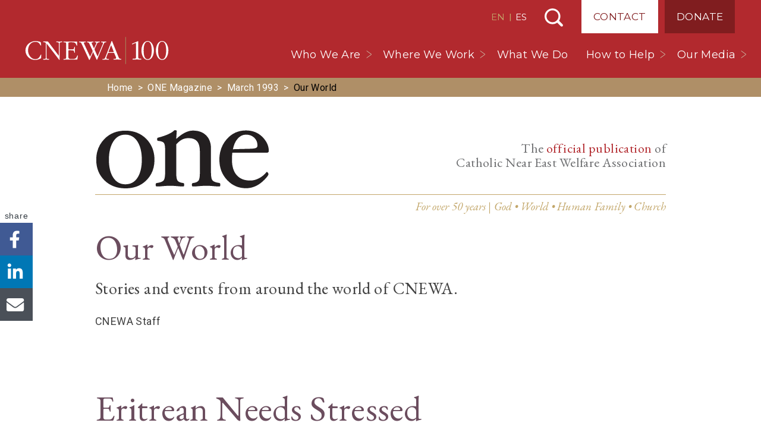

--- FILE ---
content_type: text/html; charset=utf-8
request_url: https://www.google.com/recaptcha/api2/anchor?ar=1&k=6LfV2vcUAAAAAA_vJunEtGGTu_kypHemmej1LZJr&co=aHR0cHM6Ly9jbmV3YS5vcmc6NDQz&hl=en&v=PoyoqOPhxBO7pBk68S4YbpHZ&size=invisible&anchor-ms=20000&execute-ms=30000&cb=eb7oe7m9fv1q
body_size: 48922
content:
<!DOCTYPE HTML><html dir="ltr" lang="en"><head><meta http-equiv="Content-Type" content="text/html; charset=UTF-8">
<meta http-equiv="X-UA-Compatible" content="IE=edge">
<title>reCAPTCHA</title>
<style type="text/css">
/* cyrillic-ext */
@font-face {
  font-family: 'Roboto';
  font-style: normal;
  font-weight: 400;
  font-stretch: 100%;
  src: url(//fonts.gstatic.com/s/roboto/v48/KFO7CnqEu92Fr1ME7kSn66aGLdTylUAMa3GUBHMdazTgWw.woff2) format('woff2');
  unicode-range: U+0460-052F, U+1C80-1C8A, U+20B4, U+2DE0-2DFF, U+A640-A69F, U+FE2E-FE2F;
}
/* cyrillic */
@font-face {
  font-family: 'Roboto';
  font-style: normal;
  font-weight: 400;
  font-stretch: 100%;
  src: url(//fonts.gstatic.com/s/roboto/v48/KFO7CnqEu92Fr1ME7kSn66aGLdTylUAMa3iUBHMdazTgWw.woff2) format('woff2');
  unicode-range: U+0301, U+0400-045F, U+0490-0491, U+04B0-04B1, U+2116;
}
/* greek-ext */
@font-face {
  font-family: 'Roboto';
  font-style: normal;
  font-weight: 400;
  font-stretch: 100%;
  src: url(//fonts.gstatic.com/s/roboto/v48/KFO7CnqEu92Fr1ME7kSn66aGLdTylUAMa3CUBHMdazTgWw.woff2) format('woff2');
  unicode-range: U+1F00-1FFF;
}
/* greek */
@font-face {
  font-family: 'Roboto';
  font-style: normal;
  font-weight: 400;
  font-stretch: 100%;
  src: url(//fonts.gstatic.com/s/roboto/v48/KFO7CnqEu92Fr1ME7kSn66aGLdTylUAMa3-UBHMdazTgWw.woff2) format('woff2');
  unicode-range: U+0370-0377, U+037A-037F, U+0384-038A, U+038C, U+038E-03A1, U+03A3-03FF;
}
/* math */
@font-face {
  font-family: 'Roboto';
  font-style: normal;
  font-weight: 400;
  font-stretch: 100%;
  src: url(//fonts.gstatic.com/s/roboto/v48/KFO7CnqEu92Fr1ME7kSn66aGLdTylUAMawCUBHMdazTgWw.woff2) format('woff2');
  unicode-range: U+0302-0303, U+0305, U+0307-0308, U+0310, U+0312, U+0315, U+031A, U+0326-0327, U+032C, U+032F-0330, U+0332-0333, U+0338, U+033A, U+0346, U+034D, U+0391-03A1, U+03A3-03A9, U+03B1-03C9, U+03D1, U+03D5-03D6, U+03F0-03F1, U+03F4-03F5, U+2016-2017, U+2034-2038, U+203C, U+2040, U+2043, U+2047, U+2050, U+2057, U+205F, U+2070-2071, U+2074-208E, U+2090-209C, U+20D0-20DC, U+20E1, U+20E5-20EF, U+2100-2112, U+2114-2115, U+2117-2121, U+2123-214F, U+2190, U+2192, U+2194-21AE, U+21B0-21E5, U+21F1-21F2, U+21F4-2211, U+2213-2214, U+2216-22FF, U+2308-230B, U+2310, U+2319, U+231C-2321, U+2336-237A, U+237C, U+2395, U+239B-23B7, U+23D0, U+23DC-23E1, U+2474-2475, U+25AF, U+25B3, U+25B7, U+25BD, U+25C1, U+25CA, U+25CC, U+25FB, U+266D-266F, U+27C0-27FF, U+2900-2AFF, U+2B0E-2B11, U+2B30-2B4C, U+2BFE, U+3030, U+FF5B, U+FF5D, U+1D400-1D7FF, U+1EE00-1EEFF;
}
/* symbols */
@font-face {
  font-family: 'Roboto';
  font-style: normal;
  font-weight: 400;
  font-stretch: 100%;
  src: url(//fonts.gstatic.com/s/roboto/v48/KFO7CnqEu92Fr1ME7kSn66aGLdTylUAMaxKUBHMdazTgWw.woff2) format('woff2');
  unicode-range: U+0001-000C, U+000E-001F, U+007F-009F, U+20DD-20E0, U+20E2-20E4, U+2150-218F, U+2190, U+2192, U+2194-2199, U+21AF, U+21E6-21F0, U+21F3, U+2218-2219, U+2299, U+22C4-22C6, U+2300-243F, U+2440-244A, U+2460-24FF, U+25A0-27BF, U+2800-28FF, U+2921-2922, U+2981, U+29BF, U+29EB, U+2B00-2BFF, U+4DC0-4DFF, U+FFF9-FFFB, U+10140-1018E, U+10190-1019C, U+101A0, U+101D0-101FD, U+102E0-102FB, U+10E60-10E7E, U+1D2C0-1D2D3, U+1D2E0-1D37F, U+1F000-1F0FF, U+1F100-1F1AD, U+1F1E6-1F1FF, U+1F30D-1F30F, U+1F315, U+1F31C, U+1F31E, U+1F320-1F32C, U+1F336, U+1F378, U+1F37D, U+1F382, U+1F393-1F39F, U+1F3A7-1F3A8, U+1F3AC-1F3AF, U+1F3C2, U+1F3C4-1F3C6, U+1F3CA-1F3CE, U+1F3D4-1F3E0, U+1F3ED, U+1F3F1-1F3F3, U+1F3F5-1F3F7, U+1F408, U+1F415, U+1F41F, U+1F426, U+1F43F, U+1F441-1F442, U+1F444, U+1F446-1F449, U+1F44C-1F44E, U+1F453, U+1F46A, U+1F47D, U+1F4A3, U+1F4B0, U+1F4B3, U+1F4B9, U+1F4BB, U+1F4BF, U+1F4C8-1F4CB, U+1F4D6, U+1F4DA, U+1F4DF, U+1F4E3-1F4E6, U+1F4EA-1F4ED, U+1F4F7, U+1F4F9-1F4FB, U+1F4FD-1F4FE, U+1F503, U+1F507-1F50B, U+1F50D, U+1F512-1F513, U+1F53E-1F54A, U+1F54F-1F5FA, U+1F610, U+1F650-1F67F, U+1F687, U+1F68D, U+1F691, U+1F694, U+1F698, U+1F6AD, U+1F6B2, U+1F6B9-1F6BA, U+1F6BC, U+1F6C6-1F6CF, U+1F6D3-1F6D7, U+1F6E0-1F6EA, U+1F6F0-1F6F3, U+1F6F7-1F6FC, U+1F700-1F7FF, U+1F800-1F80B, U+1F810-1F847, U+1F850-1F859, U+1F860-1F887, U+1F890-1F8AD, U+1F8B0-1F8BB, U+1F8C0-1F8C1, U+1F900-1F90B, U+1F93B, U+1F946, U+1F984, U+1F996, U+1F9E9, U+1FA00-1FA6F, U+1FA70-1FA7C, U+1FA80-1FA89, U+1FA8F-1FAC6, U+1FACE-1FADC, U+1FADF-1FAE9, U+1FAF0-1FAF8, U+1FB00-1FBFF;
}
/* vietnamese */
@font-face {
  font-family: 'Roboto';
  font-style: normal;
  font-weight: 400;
  font-stretch: 100%;
  src: url(//fonts.gstatic.com/s/roboto/v48/KFO7CnqEu92Fr1ME7kSn66aGLdTylUAMa3OUBHMdazTgWw.woff2) format('woff2');
  unicode-range: U+0102-0103, U+0110-0111, U+0128-0129, U+0168-0169, U+01A0-01A1, U+01AF-01B0, U+0300-0301, U+0303-0304, U+0308-0309, U+0323, U+0329, U+1EA0-1EF9, U+20AB;
}
/* latin-ext */
@font-face {
  font-family: 'Roboto';
  font-style: normal;
  font-weight: 400;
  font-stretch: 100%;
  src: url(//fonts.gstatic.com/s/roboto/v48/KFO7CnqEu92Fr1ME7kSn66aGLdTylUAMa3KUBHMdazTgWw.woff2) format('woff2');
  unicode-range: U+0100-02BA, U+02BD-02C5, U+02C7-02CC, U+02CE-02D7, U+02DD-02FF, U+0304, U+0308, U+0329, U+1D00-1DBF, U+1E00-1E9F, U+1EF2-1EFF, U+2020, U+20A0-20AB, U+20AD-20C0, U+2113, U+2C60-2C7F, U+A720-A7FF;
}
/* latin */
@font-face {
  font-family: 'Roboto';
  font-style: normal;
  font-weight: 400;
  font-stretch: 100%;
  src: url(//fonts.gstatic.com/s/roboto/v48/KFO7CnqEu92Fr1ME7kSn66aGLdTylUAMa3yUBHMdazQ.woff2) format('woff2');
  unicode-range: U+0000-00FF, U+0131, U+0152-0153, U+02BB-02BC, U+02C6, U+02DA, U+02DC, U+0304, U+0308, U+0329, U+2000-206F, U+20AC, U+2122, U+2191, U+2193, U+2212, U+2215, U+FEFF, U+FFFD;
}
/* cyrillic-ext */
@font-face {
  font-family: 'Roboto';
  font-style: normal;
  font-weight: 500;
  font-stretch: 100%;
  src: url(//fonts.gstatic.com/s/roboto/v48/KFO7CnqEu92Fr1ME7kSn66aGLdTylUAMa3GUBHMdazTgWw.woff2) format('woff2');
  unicode-range: U+0460-052F, U+1C80-1C8A, U+20B4, U+2DE0-2DFF, U+A640-A69F, U+FE2E-FE2F;
}
/* cyrillic */
@font-face {
  font-family: 'Roboto';
  font-style: normal;
  font-weight: 500;
  font-stretch: 100%;
  src: url(//fonts.gstatic.com/s/roboto/v48/KFO7CnqEu92Fr1ME7kSn66aGLdTylUAMa3iUBHMdazTgWw.woff2) format('woff2');
  unicode-range: U+0301, U+0400-045F, U+0490-0491, U+04B0-04B1, U+2116;
}
/* greek-ext */
@font-face {
  font-family: 'Roboto';
  font-style: normal;
  font-weight: 500;
  font-stretch: 100%;
  src: url(//fonts.gstatic.com/s/roboto/v48/KFO7CnqEu92Fr1ME7kSn66aGLdTylUAMa3CUBHMdazTgWw.woff2) format('woff2');
  unicode-range: U+1F00-1FFF;
}
/* greek */
@font-face {
  font-family: 'Roboto';
  font-style: normal;
  font-weight: 500;
  font-stretch: 100%;
  src: url(//fonts.gstatic.com/s/roboto/v48/KFO7CnqEu92Fr1ME7kSn66aGLdTylUAMa3-UBHMdazTgWw.woff2) format('woff2');
  unicode-range: U+0370-0377, U+037A-037F, U+0384-038A, U+038C, U+038E-03A1, U+03A3-03FF;
}
/* math */
@font-face {
  font-family: 'Roboto';
  font-style: normal;
  font-weight: 500;
  font-stretch: 100%;
  src: url(//fonts.gstatic.com/s/roboto/v48/KFO7CnqEu92Fr1ME7kSn66aGLdTylUAMawCUBHMdazTgWw.woff2) format('woff2');
  unicode-range: U+0302-0303, U+0305, U+0307-0308, U+0310, U+0312, U+0315, U+031A, U+0326-0327, U+032C, U+032F-0330, U+0332-0333, U+0338, U+033A, U+0346, U+034D, U+0391-03A1, U+03A3-03A9, U+03B1-03C9, U+03D1, U+03D5-03D6, U+03F0-03F1, U+03F4-03F5, U+2016-2017, U+2034-2038, U+203C, U+2040, U+2043, U+2047, U+2050, U+2057, U+205F, U+2070-2071, U+2074-208E, U+2090-209C, U+20D0-20DC, U+20E1, U+20E5-20EF, U+2100-2112, U+2114-2115, U+2117-2121, U+2123-214F, U+2190, U+2192, U+2194-21AE, U+21B0-21E5, U+21F1-21F2, U+21F4-2211, U+2213-2214, U+2216-22FF, U+2308-230B, U+2310, U+2319, U+231C-2321, U+2336-237A, U+237C, U+2395, U+239B-23B7, U+23D0, U+23DC-23E1, U+2474-2475, U+25AF, U+25B3, U+25B7, U+25BD, U+25C1, U+25CA, U+25CC, U+25FB, U+266D-266F, U+27C0-27FF, U+2900-2AFF, U+2B0E-2B11, U+2B30-2B4C, U+2BFE, U+3030, U+FF5B, U+FF5D, U+1D400-1D7FF, U+1EE00-1EEFF;
}
/* symbols */
@font-face {
  font-family: 'Roboto';
  font-style: normal;
  font-weight: 500;
  font-stretch: 100%;
  src: url(//fonts.gstatic.com/s/roboto/v48/KFO7CnqEu92Fr1ME7kSn66aGLdTylUAMaxKUBHMdazTgWw.woff2) format('woff2');
  unicode-range: U+0001-000C, U+000E-001F, U+007F-009F, U+20DD-20E0, U+20E2-20E4, U+2150-218F, U+2190, U+2192, U+2194-2199, U+21AF, U+21E6-21F0, U+21F3, U+2218-2219, U+2299, U+22C4-22C6, U+2300-243F, U+2440-244A, U+2460-24FF, U+25A0-27BF, U+2800-28FF, U+2921-2922, U+2981, U+29BF, U+29EB, U+2B00-2BFF, U+4DC0-4DFF, U+FFF9-FFFB, U+10140-1018E, U+10190-1019C, U+101A0, U+101D0-101FD, U+102E0-102FB, U+10E60-10E7E, U+1D2C0-1D2D3, U+1D2E0-1D37F, U+1F000-1F0FF, U+1F100-1F1AD, U+1F1E6-1F1FF, U+1F30D-1F30F, U+1F315, U+1F31C, U+1F31E, U+1F320-1F32C, U+1F336, U+1F378, U+1F37D, U+1F382, U+1F393-1F39F, U+1F3A7-1F3A8, U+1F3AC-1F3AF, U+1F3C2, U+1F3C4-1F3C6, U+1F3CA-1F3CE, U+1F3D4-1F3E0, U+1F3ED, U+1F3F1-1F3F3, U+1F3F5-1F3F7, U+1F408, U+1F415, U+1F41F, U+1F426, U+1F43F, U+1F441-1F442, U+1F444, U+1F446-1F449, U+1F44C-1F44E, U+1F453, U+1F46A, U+1F47D, U+1F4A3, U+1F4B0, U+1F4B3, U+1F4B9, U+1F4BB, U+1F4BF, U+1F4C8-1F4CB, U+1F4D6, U+1F4DA, U+1F4DF, U+1F4E3-1F4E6, U+1F4EA-1F4ED, U+1F4F7, U+1F4F9-1F4FB, U+1F4FD-1F4FE, U+1F503, U+1F507-1F50B, U+1F50D, U+1F512-1F513, U+1F53E-1F54A, U+1F54F-1F5FA, U+1F610, U+1F650-1F67F, U+1F687, U+1F68D, U+1F691, U+1F694, U+1F698, U+1F6AD, U+1F6B2, U+1F6B9-1F6BA, U+1F6BC, U+1F6C6-1F6CF, U+1F6D3-1F6D7, U+1F6E0-1F6EA, U+1F6F0-1F6F3, U+1F6F7-1F6FC, U+1F700-1F7FF, U+1F800-1F80B, U+1F810-1F847, U+1F850-1F859, U+1F860-1F887, U+1F890-1F8AD, U+1F8B0-1F8BB, U+1F8C0-1F8C1, U+1F900-1F90B, U+1F93B, U+1F946, U+1F984, U+1F996, U+1F9E9, U+1FA00-1FA6F, U+1FA70-1FA7C, U+1FA80-1FA89, U+1FA8F-1FAC6, U+1FACE-1FADC, U+1FADF-1FAE9, U+1FAF0-1FAF8, U+1FB00-1FBFF;
}
/* vietnamese */
@font-face {
  font-family: 'Roboto';
  font-style: normal;
  font-weight: 500;
  font-stretch: 100%;
  src: url(//fonts.gstatic.com/s/roboto/v48/KFO7CnqEu92Fr1ME7kSn66aGLdTylUAMa3OUBHMdazTgWw.woff2) format('woff2');
  unicode-range: U+0102-0103, U+0110-0111, U+0128-0129, U+0168-0169, U+01A0-01A1, U+01AF-01B0, U+0300-0301, U+0303-0304, U+0308-0309, U+0323, U+0329, U+1EA0-1EF9, U+20AB;
}
/* latin-ext */
@font-face {
  font-family: 'Roboto';
  font-style: normal;
  font-weight: 500;
  font-stretch: 100%;
  src: url(//fonts.gstatic.com/s/roboto/v48/KFO7CnqEu92Fr1ME7kSn66aGLdTylUAMa3KUBHMdazTgWw.woff2) format('woff2');
  unicode-range: U+0100-02BA, U+02BD-02C5, U+02C7-02CC, U+02CE-02D7, U+02DD-02FF, U+0304, U+0308, U+0329, U+1D00-1DBF, U+1E00-1E9F, U+1EF2-1EFF, U+2020, U+20A0-20AB, U+20AD-20C0, U+2113, U+2C60-2C7F, U+A720-A7FF;
}
/* latin */
@font-face {
  font-family: 'Roboto';
  font-style: normal;
  font-weight: 500;
  font-stretch: 100%;
  src: url(//fonts.gstatic.com/s/roboto/v48/KFO7CnqEu92Fr1ME7kSn66aGLdTylUAMa3yUBHMdazQ.woff2) format('woff2');
  unicode-range: U+0000-00FF, U+0131, U+0152-0153, U+02BB-02BC, U+02C6, U+02DA, U+02DC, U+0304, U+0308, U+0329, U+2000-206F, U+20AC, U+2122, U+2191, U+2193, U+2212, U+2215, U+FEFF, U+FFFD;
}
/* cyrillic-ext */
@font-face {
  font-family: 'Roboto';
  font-style: normal;
  font-weight: 900;
  font-stretch: 100%;
  src: url(//fonts.gstatic.com/s/roboto/v48/KFO7CnqEu92Fr1ME7kSn66aGLdTylUAMa3GUBHMdazTgWw.woff2) format('woff2');
  unicode-range: U+0460-052F, U+1C80-1C8A, U+20B4, U+2DE0-2DFF, U+A640-A69F, U+FE2E-FE2F;
}
/* cyrillic */
@font-face {
  font-family: 'Roboto';
  font-style: normal;
  font-weight: 900;
  font-stretch: 100%;
  src: url(//fonts.gstatic.com/s/roboto/v48/KFO7CnqEu92Fr1ME7kSn66aGLdTylUAMa3iUBHMdazTgWw.woff2) format('woff2');
  unicode-range: U+0301, U+0400-045F, U+0490-0491, U+04B0-04B1, U+2116;
}
/* greek-ext */
@font-face {
  font-family: 'Roboto';
  font-style: normal;
  font-weight: 900;
  font-stretch: 100%;
  src: url(//fonts.gstatic.com/s/roboto/v48/KFO7CnqEu92Fr1ME7kSn66aGLdTylUAMa3CUBHMdazTgWw.woff2) format('woff2');
  unicode-range: U+1F00-1FFF;
}
/* greek */
@font-face {
  font-family: 'Roboto';
  font-style: normal;
  font-weight: 900;
  font-stretch: 100%;
  src: url(//fonts.gstatic.com/s/roboto/v48/KFO7CnqEu92Fr1ME7kSn66aGLdTylUAMa3-UBHMdazTgWw.woff2) format('woff2');
  unicode-range: U+0370-0377, U+037A-037F, U+0384-038A, U+038C, U+038E-03A1, U+03A3-03FF;
}
/* math */
@font-face {
  font-family: 'Roboto';
  font-style: normal;
  font-weight: 900;
  font-stretch: 100%;
  src: url(//fonts.gstatic.com/s/roboto/v48/KFO7CnqEu92Fr1ME7kSn66aGLdTylUAMawCUBHMdazTgWw.woff2) format('woff2');
  unicode-range: U+0302-0303, U+0305, U+0307-0308, U+0310, U+0312, U+0315, U+031A, U+0326-0327, U+032C, U+032F-0330, U+0332-0333, U+0338, U+033A, U+0346, U+034D, U+0391-03A1, U+03A3-03A9, U+03B1-03C9, U+03D1, U+03D5-03D6, U+03F0-03F1, U+03F4-03F5, U+2016-2017, U+2034-2038, U+203C, U+2040, U+2043, U+2047, U+2050, U+2057, U+205F, U+2070-2071, U+2074-208E, U+2090-209C, U+20D0-20DC, U+20E1, U+20E5-20EF, U+2100-2112, U+2114-2115, U+2117-2121, U+2123-214F, U+2190, U+2192, U+2194-21AE, U+21B0-21E5, U+21F1-21F2, U+21F4-2211, U+2213-2214, U+2216-22FF, U+2308-230B, U+2310, U+2319, U+231C-2321, U+2336-237A, U+237C, U+2395, U+239B-23B7, U+23D0, U+23DC-23E1, U+2474-2475, U+25AF, U+25B3, U+25B7, U+25BD, U+25C1, U+25CA, U+25CC, U+25FB, U+266D-266F, U+27C0-27FF, U+2900-2AFF, U+2B0E-2B11, U+2B30-2B4C, U+2BFE, U+3030, U+FF5B, U+FF5D, U+1D400-1D7FF, U+1EE00-1EEFF;
}
/* symbols */
@font-face {
  font-family: 'Roboto';
  font-style: normal;
  font-weight: 900;
  font-stretch: 100%;
  src: url(//fonts.gstatic.com/s/roboto/v48/KFO7CnqEu92Fr1ME7kSn66aGLdTylUAMaxKUBHMdazTgWw.woff2) format('woff2');
  unicode-range: U+0001-000C, U+000E-001F, U+007F-009F, U+20DD-20E0, U+20E2-20E4, U+2150-218F, U+2190, U+2192, U+2194-2199, U+21AF, U+21E6-21F0, U+21F3, U+2218-2219, U+2299, U+22C4-22C6, U+2300-243F, U+2440-244A, U+2460-24FF, U+25A0-27BF, U+2800-28FF, U+2921-2922, U+2981, U+29BF, U+29EB, U+2B00-2BFF, U+4DC0-4DFF, U+FFF9-FFFB, U+10140-1018E, U+10190-1019C, U+101A0, U+101D0-101FD, U+102E0-102FB, U+10E60-10E7E, U+1D2C0-1D2D3, U+1D2E0-1D37F, U+1F000-1F0FF, U+1F100-1F1AD, U+1F1E6-1F1FF, U+1F30D-1F30F, U+1F315, U+1F31C, U+1F31E, U+1F320-1F32C, U+1F336, U+1F378, U+1F37D, U+1F382, U+1F393-1F39F, U+1F3A7-1F3A8, U+1F3AC-1F3AF, U+1F3C2, U+1F3C4-1F3C6, U+1F3CA-1F3CE, U+1F3D4-1F3E0, U+1F3ED, U+1F3F1-1F3F3, U+1F3F5-1F3F7, U+1F408, U+1F415, U+1F41F, U+1F426, U+1F43F, U+1F441-1F442, U+1F444, U+1F446-1F449, U+1F44C-1F44E, U+1F453, U+1F46A, U+1F47D, U+1F4A3, U+1F4B0, U+1F4B3, U+1F4B9, U+1F4BB, U+1F4BF, U+1F4C8-1F4CB, U+1F4D6, U+1F4DA, U+1F4DF, U+1F4E3-1F4E6, U+1F4EA-1F4ED, U+1F4F7, U+1F4F9-1F4FB, U+1F4FD-1F4FE, U+1F503, U+1F507-1F50B, U+1F50D, U+1F512-1F513, U+1F53E-1F54A, U+1F54F-1F5FA, U+1F610, U+1F650-1F67F, U+1F687, U+1F68D, U+1F691, U+1F694, U+1F698, U+1F6AD, U+1F6B2, U+1F6B9-1F6BA, U+1F6BC, U+1F6C6-1F6CF, U+1F6D3-1F6D7, U+1F6E0-1F6EA, U+1F6F0-1F6F3, U+1F6F7-1F6FC, U+1F700-1F7FF, U+1F800-1F80B, U+1F810-1F847, U+1F850-1F859, U+1F860-1F887, U+1F890-1F8AD, U+1F8B0-1F8BB, U+1F8C0-1F8C1, U+1F900-1F90B, U+1F93B, U+1F946, U+1F984, U+1F996, U+1F9E9, U+1FA00-1FA6F, U+1FA70-1FA7C, U+1FA80-1FA89, U+1FA8F-1FAC6, U+1FACE-1FADC, U+1FADF-1FAE9, U+1FAF0-1FAF8, U+1FB00-1FBFF;
}
/* vietnamese */
@font-face {
  font-family: 'Roboto';
  font-style: normal;
  font-weight: 900;
  font-stretch: 100%;
  src: url(//fonts.gstatic.com/s/roboto/v48/KFO7CnqEu92Fr1ME7kSn66aGLdTylUAMa3OUBHMdazTgWw.woff2) format('woff2');
  unicode-range: U+0102-0103, U+0110-0111, U+0128-0129, U+0168-0169, U+01A0-01A1, U+01AF-01B0, U+0300-0301, U+0303-0304, U+0308-0309, U+0323, U+0329, U+1EA0-1EF9, U+20AB;
}
/* latin-ext */
@font-face {
  font-family: 'Roboto';
  font-style: normal;
  font-weight: 900;
  font-stretch: 100%;
  src: url(//fonts.gstatic.com/s/roboto/v48/KFO7CnqEu92Fr1ME7kSn66aGLdTylUAMa3KUBHMdazTgWw.woff2) format('woff2');
  unicode-range: U+0100-02BA, U+02BD-02C5, U+02C7-02CC, U+02CE-02D7, U+02DD-02FF, U+0304, U+0308, U+0329, U+1D00-1DBF, U+1E00-1E9F, U+1EF2-1EFF, U+2020, U+20A0-20AB, U+20AD-20C0, U+2113, U+2C60-2C7F, U+A720-A7FF;
}
/* latin */
@font-face {
  font-family: 'Roboto';
  font-style: normal;
  font-weight: 900;
  font-stretch: 100%;
  src: url(//fonts.gstatic.com/s/roboto/v48/KFO7CnqEu92Fr1ME7kSn66aGLdTylUAMa3yUBHMdazQ.woff2) format('woff2');
  unicode-range: U+0000-00FF, U+0131, U+0152-0153, U+02BB-02BC, U+02C6, U+02DA, U+02DC, U+0304, U+0308, U+0329, U+2000-206F, U+20AC, U+2122, U+2191, U+2193, U+2212, U+2215, U+FEFF, U+FFFD;
}

</style>
<link rel="stylesheet" type="text/css" href="https://www.gstatic.com/recaptcha/releases/PoyoqOPhxBO7pBk68S4YbpHZ/styles__ltr.css">
<script nonce="VmSQyCDmkB0JwBiy3o2ung" type="text/javascript">window['__recaptcha_api'] = 'https://www.google.com/recaptcha/api2/';</script>
<script type="text/javascript" src="https://www.gstatic.com/recaptcha/releases/PoyoqOPhxBO7pBk68S4YbpHZ/recaptcha__en.js" nonce="VmSQyCDmkB0JwBiy3o2ung">
      
    </script></head>
<body><div id="rc-anchor-alert" class="rc-anchor-alert"></div>
<input type="hidden" id="recaptcha-token" value="[base64]">
<script type="text/javascript" nonce="VmSQyCDmkB0JwBiy3o2ung">
      recaptcha.anchor.Main.init("[\x22ainput\x22,[\x22bgdata\x22,\x22\x22,\[base64]/[base64]/MjU1Ong/[base64]/[base64]/[base64]/[base64]/[base64]/[base64]/[base64]/[base64]/[base64]/[base64]/[base64]/[base64]/[base64]/[base64]/[base64]\\u003d\x22,\[base64]\x22,\x22wosEOzE0wrkOIMKKw7zCv2XDmFXCrBXClMOgw6d1wq/DtMKnwr/CkRVzasODwqnDksKlwrQKMEjDjcOvwqEZUsKiw7nCiMOAw6fDs8Kmw5XDqQzDi8K7wrZ5w6RHw7YEA8OvacKWwqtNFcKHw4bCh8OHw7cbbicrdAjDn1XCtG7DjFfCnmUKU8KEVsOqI8KQUAdLw5seHCPCgQ/[base64]/Dl8OlRsOFCcKsRcK6VsOgwoMwZ8ONKVMgdMK8w4PCvsOzwoXCi8KAw5PCtcOkB0lqGFHChcOIF3BHeTYkVQtcw4jCosKvDxTCu8O/CXfClFRawo0Qw5XCgcKlw7d+B8O/wrMDZgTCmcOww5lBLRHDgWR9w4jCucOtw6fCmh/DiXXDusKjwokUw5A1fBY8w4DCoAfCo8KNwrhCw7nCqcOoSMOjwqVSwqxxwqrDr3/DucOxKHTDhsOqw5LDmcO/T8K2w6lXwo4eYWoXLRtHHX3DhUlXwpMuw5XDnsK4w4/DpcOPM8Ogwrs2dMKue8K4w5zCkE0vJxTCmHrDgEzDscK/w4nDjsOCwodjw4YpewTDvAHCkkvCkC3DocOfw5V4AsKowoNbd8KROMOgLsOBw5HCtMKuw59fwqNjw4bDixAhw5Qvwr3DpzNwScOXesORw7bDucOaViYDwrfDiCt3Zx1nPTHDv8KQbMK6bB0KRMOnbMK7wrDDhcOkw4jDgsK/VnvCm8OEbsOvw7jDkMOra1nDu3cGw4jDhsKEVzTCkcOiwoTDhH3CqsOKaMO4dcO2ccKUw7/Cq8O6KsOowpphw55lJcOww6pmwrcIb254wqZxw7vDhMOIwrlXwqjCs8OBwpxfw4DDqXDDjMOPwpzDlEwJbsK2w5LDlVBmw5JjeMOOw4MSCMKkJzV5w48YesO5HxYZw7Q1w7ZzwqN4bSJRGBjDucOdbRLClR0Tw7fDlcKdw5zDn17DvF3CrcKnw40cw6nDnGVaAsO/w78cw4jCixzDtiDDlsOiw6LCvQvCmsOZwqfDvWHDgcOdwq/CnsKzwq3Dq1MjZMOKw4o3w7vCpMOMfHvCssODdH7Drg/[base64]/DqjEfw7HDjcOrPFYdw4V/woA2wqPDisO/w5sBwpAIwqvDpMKLLcOob8OhYMKpwpjCvMK2wqgKbcOGa1Zbw7/Ch8KrR3kjIlRrW3pXw6DDlV0LJikvYkfDrxbDvAPCiUcTw73DgWslw4bCow7CscOlwqM7WQEZLMO4GXvDksKawrMZWCHCn3AAw6zDr8KoQsKtMTDDsycqw5UgwpIIJsOrD8OFw6bCtsKbwpRFAmRjRmjDuizCsA7Dg8Ocw7cfE8K/wpjDuV0kPkrDpHbDgsKbw4nDjgQvw53CrsKLFcO2FmkewrvCkGkJwop9TsKdw53CtWPCrcOUwqR3KMOqw7nDiS/DrxTDqsKmNSQ6wpU5JGlEXsKFwq97WRnCqMO6wrIOwp/[base64]/LGbCtkc5wpbDiMOFwoDDsSAmwonDs8Omw6jCpRM8OMKjw7tYwpt0EcO3IRnCr8OuPsKnVl/CksKOw4Ytwo4fOMKAwqzCkgR2w4rDtsOTISfCqjgEw4lNw7PDn8Oaw4I9wrLCk18pw447w5sbTXPCiMK8UcOiIsKva8KFYcKwfmNhNx9SUm3Cv8Oiw5DCuFxXwrtQwpDDucOAUMKswqfCsg0xw6N4XV/[base64]/DozZHcCd4wprDlmfDqEdVwoDDuBEawoIqwoUaPMOMw6dhIGzDqcKvw7JWOSwLIsO5wrzDvE0bEhDDsCjChMOrwo1Vw6TDixvDhcOtWcOhwpTCsMOMw5dhw69Fw5PDjMOgwqNgwoZGwoPCgsO5FMOATcK8SngzJ8OLw47Cn8OoGMKIw5XCkmDDo8K/[base64]/CrzU0wrXCsxJ/O8KSbCp1LWxDwpTCi8KGJGhJbBDCssKjwrdTw4/CmcOgf8ONTcKXw4nCjwt+NV7Djx8awrg3woLDnsOyBDt/wrPCrRBEw47ClMOKLcOBWMKDYSR9w4bDjjrCs3jCv3pQdMK0w7R2JywWwodBYTXCqxc/[base64]/VV/DjWc2HcKLNcOEwqZ4RW53wpMtwqzCvcOPbFTDrMKUGsOGIsO/wofDnxIrBMKswrA2TWrCjD7Dv23Ct8KQw5hxGEDCkMKYwp7DiBt3RMOUw5DDgMK7HjfClcOQwrAjOUJ7w6MQw57Dh8OUKsO5w6/ChcK1w79Ew65ZwpU4w47Di8KHU8OnSnTCpsK1YmAwKXzCkD9rKQXCksKPbMOJwpNQwoxPw7Uuw5TCo8KCw71Uw7HCtsO5w4t6wrfCrcOFwoEOKcO/IcOIUcOyPHVYCzbCiMOMacKUw6/Do8Ktw4XCnngowqvCvXw1EHnDqivDtEvDp8KEBQPDksKlOg8ew5nCm8KswoVfa8KKw6Eew7kCwq0GRg1EVsKGwrp9wqnCnX3DhcKWCADCu23DgMKTwoNDRkZxOjnCs8OpWMKIYMK+cMOnw5sewovDgcOuIsOgwqhFE8OOGXDDkApxwqPCrMO/w4QMw5/[base64]/DkFVVwp/[base64]/CucOTLCgLw5A3wo3DscO1w5HCvcOHwp/[base64]/[base64]/[base64]/DucOWOMKOMsOaBGIIwrocwqzCtcO2WsK7fDBuIcOPAQvDukzDtVLDr8KmbsKew60CJ8Oaw7fCnkY4wp/CtsOmTsKOwrLCvFrDhnUEwoUNw6EXwoVJwo8kw752dcKUScKiw5zDucO7DsKdPTPDqDgvUMODwrbDrcK7w5xiTsOcMcKZwrHDnsOvWkV/w6vCt3nDkMOZIsOCwq/CqzrDrCouN8K+GDpxFcO8w5Nxw4cbworCiMOIPh53w7XCngzDqMKmUmN8w6TCqAXCjMOewpzDiF3ChCsnJ2fDvwcUJ8KawrrCgjvDk8OBFA7CuD8SIA58S8KmXEHCvsO/[base64]/Dn8OBw7LCisKOOhTCsUrDrG/Dh8OcGl3DjAgEIB7DrDMJw4LDl8OrXk3DmD08woPDlcKHw63Ci8KGZntFSQoXD8K8wrx/CcOzHnggw7Mlw4XCqB/DkMOIw781RWFPwrF8w5FDwrXDiQnCusOMw6chwpUOw77DlGRvO2/[base64]/[base64]/DvcOCw43Dnh3CpmQCwo93w6sNdMOzwpDDhSsZwqDDtHrChMK2KcO1wqoyGMKtCDdiFcKFwrpGwrbCgz/[base64]/CnXwEfMKUwonDkRnCucO+DcKBblQ6VMOvw4ExLj/[base64]/[base64]/Ds8OJSMKGwoMcT8Kgwqw4wrrCiHgjwoR1w7rDiC3DswUhMsOiMcOhSAljwpcETMKKOMK4cBhXC2zCpy3DmVLCtT3DlsOOTcOUwr/Dig5Qwo0GBsKqNQzCvcOsw5xBaXtRw6UFw6h/dMOSwqUdImPDvSI/wo5Fw7s9SEMUw77DrcOqZHDCqQnDu8KIZcKdP8KSMiY0cMKDw6bCusKwwolOb8Kcw7tpKioQZC/DvcKzwoRdw7ArPMK4w4cbKWMHFA/DokpqwqTDhcOCw5vCmTkCw5t6aT7Cr8KtHVNfwrPCp8KgViFMNVLDlMOHw5gww7DDusKkV1o6wpZIfMOLVMKmagXDsCBVw7EBw63Dt8K5ZMOiCEk6w4/Cgl9jw77DoMKmwrLCo2goZgXDkMKvw4lDEXhUYsKAFBtPwpxxwpoHa13DvcOOGMO5wqgvw7hawqYww6pKwpEww5DCvE7ClGIFEMOUCTJrfsOMKcK9KgvCsG0qKj1IPQc5FMKswr1Cw5YiwrHDu8OxBcOhEMOaw7zCq8O/fnHDiMOaw4XDiT0nwoJbw67CtsK7KsKDDsOcKTVqwrczaMOmHi4gwrzDrBrDlVhlwrJvMjDCiMKKO3FSOxXDm8OEwrcuK8KUw7/[base64]/DklNRHiDCkR1+VsOVD8OIworDrMODw4nDsijCjHXDknIuw4/[base64]/LsO9wrvDvkcXw6YocMK1w5XDqCRcZ1/CmxxVw7LDncK/YMOvwo/[base64]/DqCzCvTDCsMKWTigTwpXDrwRWw5HCjsOGJBnDrsOlVsOowqdHRMK8w6poKjDDimrDtCfDpRlRwpl8wqQjYcKDwrozw48GcR0Dw7vDtRXDuGJsw7ojSWrCgsKzV3EcwpUzCMONVMK6w57Dv8KxYR56wqEUwoseJcO/w4kbGsK3w6lBSsK0w45ea8OUw58ADcO9VMOpGMK8C8OLQcOiJzbDoMKyw7xSwo/[base64]/DgsOYwodKQsKJwpMFTUpJwrhRw4huRMOnUw3DiEMZXsOqBiU5ZMKqwrY5w5fDpMOwUn/Dh0bDtyrCk8OfOQvCuMO4w4DDvl/[base64]/w73DvsOpasOvwqbDtsKfwrfCiSZOw5sxVcOvwpklw7BLwobCr8OPS1rDkk/CtwwLwoIvSsKSwrfDgMKGIMO9w4/CncODw6lXSnbDrMKGw4vDq8OVOgHCuwFRwo/CvSsywoTDlXfCuFgEdgF4A8O1HEE5QWrDvDvCkcOzwq7CjcOoDE7CiRPCoRI/cSHCjcOLwqh2w5FDwrtBwq9zTh/Ci3/DsMOZV8OIAsKgaDs/[base64]/[base64]/wonClQPCgsOnecO+wqMtO37Dq8O0Z8K+wrFjw5c6wrcZQ8KdaUNOwo5Mw4cOP8Ksw6DDsDUdfMOyGQplwqHCssO0w4YlwrsJw4AFw63Ds8K9SMKjGcOxwq8rwoLCtlLCtcOnPF5pdsOdHcKeQHFVCHjCuMKZAcKHw5pwZMKGwotNw4ZLwrpsOMKNw7/Cv8KqwrAdI8OXUsOqYEnDm8Onwo7CgcOHwoHCki9mAsKCw6HChllrw6TDmcOjNcO6w6jCpsOHZEppw6/DkiQPwrvDk8KrdixLYsO5F2PCpMO0wofCjzJ8bsK8N1TDgcKgSysubcO4R00Qw6rCu1hSwoRlJC7DjsK8wo/[base64]/w4dWwo/Dk8O5w4pXw7zDqm0Nw5cRTMK8RMORT8KAw5TCsMOeCRbCoXEZwrQdwo86wrw2w6RzNMOPw5fCpyYGJsOuG0TDj8KINybDlBg7IkbCrSXCgFXCrcKtw5lnw7JObgjDr2Yqwo/CqMKjw4xGTsKPZSzDmDzDpMO/[base64]/Cs8OxGcK8X8OnwokSw4ZqAcOdB8K6TsOAw6fDscOywpTDhMOxeizCkMOWw4Y5w77DjgpEwoFYwp3DmzM4woDCuWZxwqHDs8KzNVcUHMOzwrUzG1fCsFzDjMKYw6I1wp/CpQTDpMKVwoNUfzkpw4Qcw67Cg8OqRcKcwqbCt8KPw7U4woDCmsKEwrcJCcKCwrcKw4fCkSEhKysgwonDnFQvw5/Cp8KZFMKUwqN6GcKJV8O8wrJSwp7DqMOKw7HClkHDiljDqzbDvlLCvsOrRGDDicOow6M3e33DjhHCk0bDjGrDlCk8w7nCiMKZIQMewoMawojCksOFwp5kUMKBasOaw6YUwpola8K+w6PDjcOtw7gcJcO9QQ/DpzrDt8KpBg7CnhJtOcO5wrlZw5rCqMKBFy3Chgd4CcKAD8OnKBkQwqM1AsOoZMKXFsKPwolLwopJHMOvw7YPASJUwpEobMKmwoAVw79pwr/Dtl9WBcKXwogQw7JMw6nCrsOKw5HCgMOSM8OEACU5wrBQZ8O4w7/CiALCocOywofDvMK2UxjDjiLDucKjVMOfeAgRLh8PwpTDu8O/w4Urwrc+w7hmw5hJMn5CR3Ijwo7DuGB8KMK2wrjCiMKpJnjDpcKpChU6w7xWHMOQwpXDkMOawrlNXHgvwqkuXsKJJWjDssOEwo12w6PDnsK+WMKiAsO/NMO3RMKPwqHDmMK/wqfCnwjCvMOoZ8OxwpQYWm/DkQjCo8OGw4rCmsOaw5TCoXbDhMKswq11EcK7ZcKjDmE7w7YBw5EHaVALJMOtAjfDhTvCg8OnaDPDkjrDs0ZZNsOOw7DDmMKFw6Acwr80w7ZLAsOlasK3FMO9wot3J8KtwpwQGT/Ct8KFNsK9wofClcOlIsKsen7Ct0YVwplecTrClHMcJMKYwrrDrm3Djm9RLMO5eH3CkjHDhMOTasOjw7fDk1MlLsOiO8KiwqkNwpfDoG/Dhhokw7TDisKEUcOFF8Ouw5ZGwp5LccOQEiYmwow6DgLDpMKVw75RQ8O1wrvDtXtvM8ODwojDuMO9w5rDigwtS8KdK8OawrR4EWIKw7s3wrrDiMKOwpwZSBvCryzDoMK/[base64]/Dh8OUV8KZwr7Dp8OuwqhRThAQwqnCicOow6Jse8OwT8KVwq9vUsOswrd5w6TCmcOKIMOjwq/[base64]/DtlDDqsOnb8Ogw6vCkDBiw41CY8KSMlQtYsK9wosGwrLCknh+U8OWGU8Sw63DiMKOwr3Dg8K0wrXCq8KOw7MIHMOhwpRrwr/DtcOUFHhSw5XDusK/w7jCrsKGf8OUw61NFQ1Vw6gWw7lYMFQmwrwJAMKWwpVWCx7CuyR9TGPCj8Ksw6DDu8OBw7RqCljClivCtBDDm8OaDSDCnwfCoMKdw5RGwovDncKEQMK5wo4/GhNXworDkcKeJBh+fMO/fsO9PnrCmcOBwr0+E8OkKwkPw7XCucOxTsOEw7zCmn3CuEkCXTI5XErDjsKnwqvDrk9PcsOkQsO1w6rCvMKMNMOcw4V+JsOfw6Zmwphlw67Dv8K/JMKuwr/[base64]/wqxKDsORw4Z/DMOpCsKUw7TCpj7DuMOBw5XCmgJ2w5jDqSzCuMKATsKMw7PCixNow6ViRsOGw4hoWUrCohYZbcOIwpPDj8OSw4jCiFx6wrklPiXDoQTCt2rDgMOHZQUrw7XDlcO7w7rCuMKAwqvCksODLTnCjsKtwo7DnlYKwofCi1PClcOOR8KFwrDCpsK6YSzDqVvDusOhIMKyw7/[base64]/GkllOmXDqMOHwobCqgoTc8O7w7vCsSRPCFnDvjHDhWgAwo5pMMKXw4jChMKbW38Lw4/CtRDCjxlxwoohw4bCv1sQZkcDwrLCgcOrdMKBDSDCsFTDj8O4wrHDtm5deMKxa27DogDCssKiw71BGzrClcKJMAMKI1fDn8Oiwp56w4TDg8Oiw7fDrMOQwqPConDCgEkrGCNIw7XClsO4BS/CncOLwopiwoDDqcOGwo/Cr8Oaw7fCusK1wrDCpMKWScO/bcKvw47Cinl/w6vCuSovW8OyCwM+AMO6w4FhwptEw5bCo8OGM10kwrotcsOyw6xSw6DCj3LCgmbDt1Q9woTCtUp3w5twOkrCvVvDsMO+OsKbHxwvXcKdTsKsAGPDg0zCvMKNTknDlsOrwqzDvisBfcK9cMOxw6twW8OUw7vDtxUtw6TDhcOLLnnCrhTDosKDwpbCjV/DkhY5E8Kca3zDty/DqcKJw4MHPsKfKT1lT8KPw67DhHHDvcKjW8OCw4/Dl8OcwqA3YSDDsnvDvyMEw4FVwqzDvcKRw6DCvsKQw7vDpgZrUcK1ZRUXZELDq1QmwprCv3fCt1bCo8OUwrp3woMkGcKbKsOEbMO/w4RJaU3CjcKyw68PdsOPWRjCv8KXwqTDpsK0DR7CvhoHXsKkw7vCu0fCujbCpjPCt8KfF8Oow410CMO+cCg0YMONw5PDncObwoBOe1TDm8Ogw53CnXjDgz/DlkYmF8O+UcKIwrTDqcKVwobDmCbDpsK4XsKlDUPDlsKUwpIJYGHDnEHDmcKTZwNlw4FWwrlEw41IwrDCpMO1esOKw6bDvMOsTkg2wqc8w4kVdMOfWXBiw41rwrzCtcOITwdaH8OGwpPCrsOLwoDCkQofKsOvJ8KiXS8RV1XChnk/w5XDmMKswpzCnsK8wpHChsKswpBowojDgh9xwpMmH0UUbcKSwpbDuH3Dny7ClwNZw6nCpMOXB2vCigRHKGfCvnLDpEYQwptlw6bDrcKzw43Dm3/DscKsw5HCqsOaw7dNPcO8LMO0Pnl3OlolXsK3w61Swp1wwqYmw709w41Ew61vw53DlMODRQlmwptETy3DlMK6QMKmw5nCs8KiP8OfCQXDjCbCkMKQHx7CksKcwoHCssOxS8OaaMO7GsK/[base64]/DrS/DqsK+w55jw4NkBMKPZ8KJMcKMYjLCg2jDocOEMk45w4ttwo5cwqDDjlMRYU8+PcO0wrVNfHLCiMKeQMKdEsKQw5Nkw4DDsjLCpH7Ciz/DvMKuLcKdNFlmHWxDeMKcJcOtPsO/H0Qjw4zCtl3DjMO6fsKNwr3ClcOswoxiZsK+wqnCpSPCjMKlw7vCtxdXwp5Dw7rCgsKnw6/CiEHDugMqwpvCqMKYw6QuwrDDnREOwpzCu3J7OMOPdsOLw6R0wrNOw6HCvMOINB1Sw5R3w4nCukbDsHnDtGnDu0Iyw50nTcOBekvDkkcsJFRXd8Kawo/DhTJnw5rCvcO9w7TDrnNhF2Muw4rDqk7Ds2EBPVlZQMKXw5scUsO0wrnDkR0Aa8O9w6rCrsO/McOdCMOhwr5oUcO2DTY8ZcOsw5vCo8OWwqdHw5NMR1bCgHvDqcK0w6zCsMOaJQRTR0g5CVXDo0HCowvDsjcHwrrClHzDpSDChsOGwoYswocBMT1MNMOTw7/Do0sPw4nCiHJfwozCkWYrw74ww71fw7QGwrzCgsOnCsO/wpULXVA8w4XDjnLDvMKCTlgcwpLCsgVkFcKvBHoNJBAfNsOhwrLDpMKTfsKHwoTDoSnDhgPDvTMtw5PCqQPDjR/Dl8OxfVs9wrjDmRzDiwzCl8KrHxgMJcK+w4h6cA7DqMKMwovCg8KqT8ODwqYYWB4gSyTCixjCvMOBTMKZLmbDq0xUcsKYwolMw6h8wpTDp8OCwr/Cu8K2XsOwYRHDosOkwpfCold+wpALSMKvwqZOX8O9KmnDm0/CsAYtCMO/UU3DvMKswpbCvzbDowbChMK2AU1Hwo3CuADCiF/[base64]/w6jDpcKgWcO/[base64]/Di2nCqcKqNTTCqMOPwozDrHIawp1dw5tgHMKFD0tVTjc4wq9+wrHDnBs7U8OpLMKPMcObw7rCu8ObJiPCnsO+UcKGRMK/wrcMwrhWwqrCncKmw5R3woDDrMKowokVwonDlRTCsB0QwrsPw5IFw6bDhDl5fMKWw7LDlsONTE09YcKNw6lyw4XChnsawrzDs8OGwoPCt8KawqvCpMKzB8KFwqJzwpgnwoNnw7LCoGgHw43CuQ/Dq0/DuA5masOYw41cw50OFMOzwoLDo8KdSj3CuAQtfxrCusOYMcK9wrjCjR3CjF8iesKvwqpSw7FaanQ5w4jDo8KbRcOHXsKTwphtwp/[base64]/woJmw7TDtcOPFMKva8OUIknCoyvDisONeCUdKWBow5Z/N0TDksKic8K0wrPDp2rCj8KnwpnDisOJwrDDkCLCocKITU7Dm8Ktwp/DrsKiw5rCuMO1Hi/Cq2/DlsOkw6vCl8OwQcOLwoPCqEhJfxVcA8K1ahJXTsOUAcORVxguwqLDsMO6cMKfAnciwqTCg0sCwp5BIcOpwpzDuGoRw7J5CMK3w6bDusOEw5bCvcOMBMKWd0UXVCHCpcOuw6wOw4x1TmVww73CsTrDjMK4w5bCisOtwrrCrcOLwogSd8KLWQ3ClWfDgMO/wqQ+GcKJD2fChg3DnsO7w6jDlcKBXRbDjcKlBj/CvF4aW8OSwovDh8KVw4ggaFZJQBPCs8KlwqJmAcOmM07CtcKWdk/Ch8OPw5NeW8KvPcKkJ8K4DMKRw7FPwq/CuxwmwpxAw7XDmRlEwqTCqFkewqfCs0ROFMOaw6x7w7rCjW/CnU8IwrnCiMO+w4PDgcKCw6cHRXN5VFjCrRdfZsK1fHTDjcKiZjVYXsOdwqs1Fyl6WcOMw4fDlz7DhsOubsO/W8OAI8Kew7NtawkwUGAfaQ5lwoHDhlwxKgVPw65Aw5Ecw5zDtztGUhBMNSHCu8K+w4JUcTgfOMOEwrzCvR7Dq8OQVzHCuicFFSlnw7/Cu1EJw5ZkI0vDu8OiwoHClE3CmR/DiDxfw7PDmcKaw7oCw7F5Q2fCosKmw5HDp8O9ScOfIcOawpsSwog2diTDt8KDw47Cu3E/IlPCtMOoDsO3w7pSw7zChVZKA8KKP8K2fhLDmkwfN1zDpFLCvcOYwpoASsK0WsKgw7I6F8KdfcOGw6HCq1nChMO/w7UNTMO7UDsSO8OtwqPCl8Ofw4vCgX9Pw71/wpvDmjslKhNsw6vCrS3Dn009ZjhAGjVmw5/DrRsgUzZUK8K9w64xw7PCgMOiQ8O4wpxrOsK2IMK3fEF2w5bDoBbDl8KYwpXCmlHDik/[base64]/DvMKtWcKYFcK7NXguwoMfwqsicx/[base64]/[base64]/DvVPCiid1wqVTdMK8d8O8wrHDjMKhwqbCqQbCisOOasOjAsKAwobCg2NYTRsoU8K4LcKOB8KWwo/CusO/w7dfw5hew6XCnRkiwoTDk1zDoX7Dg1jCnkB4w7bDkMKsNcOewqFAdj0HwojDlcOxPUzCjndqwowHw5klPMKDfG0vVMKsN2DDhilkwrARwr7DucO2asKDYsO0wr1Vw77CrcK/esKFUcKtVsKWNV0Ewp/CocKAdArCglnDrsKpXUElWGweDgnCqcKgPsO7w74OM8KPw45cOkXCkybDqVLCjHzCv8OOcxPDmsOuRcKCwqUCa8KgBFfDp8OQBiY5Q8KBGHJ/[base64]/DqsOGw5DDgGtcw6XDucK1RMKaKUwAWhnDsWguZcKFwovDhGMoHkd4fSPCm1nDtx0XwqUcNGvCkTnDq3VUOcOhw7nDhkTDssO7bG5rw6RheEFEw5/[base64]/Csx/Cr8KZcmtEwoFfw611w5jDu8OBWkUNw7HCpsOnwoHDi8KXwrjDnMO6fn7Dhz8RKsKmwpbDr18qwrBcY0bCqCRbw7PCkMKQfhjCpcKmV8OZw6DDsjE0a8OFwrPCjSlYLcKLwpYXw69Rw6HDhxLDsjwyC8OEw6UiwrM/w6g0PsOQUjPChsKmw5QOSMKwScKXF3PDicKYMzU3w6V7w7vCp8KRVALDgsOHX8OFRcKhb8OZSMKkEcOjwq/DigB3wpMhScO+b8Oiw6plw7APesOxQ8KzcMKvL8KZw7kkKXbCunnCqcO4woPCscOxPsO7w5nDsMKlw4ZVEcOrBMORw6UOwrpRw7wFwqMhwqLCscOsw7XDrxghHMKKeMO8w4MTw5HClcO6w75GaTNUwr/DoF5eXg/CmmQsKMKqw51vwp/CgRxWwovDgivCisOJwpDDicKUwo7ChMKLw5BBY8KlPifCs8OMFcKSWsKDwr0Bw5XDnXF+wqPDrndWw6PDlHVgXFfDkG/Cg8KvwrjDt8Obw6hGHAN7w4PCm8KzRsK7w5h0wrnCk8OKw6HDucOwL8OgwrrDiUwzwpNcbjw+w6ZwSMOVRiNyw7wuwoHCgWUnwqbCmMKLHjYNWR3DnSzCnMOPw4vCv8KewqFtLVFOwpDDkg7CrcKxW0tSwoLCmMK1w5JOLXpLw7nDh1nDnsKywrURHcK9UsKkwq/Dt1HDjsOZw4Nww48jRcOSwpgUHMKtwofCmcKDwqHCjADDhcKswoxlwodqwrsyWMKcw5wpwoDCujIlGm7Dk8KDw6sYXGYXw7nDqk/Dh8O+w74Cw4bDhw3DlCloQ2fDo3fDhz8iLkvCjw7CiMKSw5vCm8Kxw6lXX8OGUcK8wpHCjDXCuW3CqCvDjiHDvnHCmcOjw51Yw5FPwrFgPQXCqsONw4DDvsKaw7/Do0zDqcKXw6pvZSYpwqt+w641cinCp8O1w6Ysw5dYMyvDqsKhRMK6ZkcswqFVM1XDgMKNwpnCvsKfSmrCmSLCpsOuccKcBsKww4LCrMK4L2JowpLCiMKbU8KdMRPDg3zCucO3w4gNOUvDqhzCqcO+w6TCgVY/[base64]/Coh84eXgAw4kPw43DiMOUwp4HeMKRDmhQMMOSFsKaWMKOwqRiwot5XsObJmk0woHCr8OrwrTDkBVadk3ClCx5C8KhRmvCi3/DkXXCu8K4QcOHwozCsMO7ZMK8KWbCq8KVwoo/w5ZLYMOnw5vDjgPCm8KfaCd3woYzwpnCsTrCrT/[base64]/DnMOZw57ClcObw696wobDlMKCw6bDuMODcXtkMcKLwppWw6HCmXI+VmLDskEvYsO9w6DDkMO2w5M7dMK4IcKYQMK1w6bCvChSK8OAw6XDnF3DkcOvaCEzw7jCtAVwQ8OveR/Ch8KCw4sxwrJhw4bDjlt8wrPDpsOpw7fCoUp0wrzCk8OHWUAfwp7CvsKTDcOHwoZVIFd5w4Rxwo7Dv31ZwrnCmAICcgbDmXDCjxvDp8OWWsO+wpNrKmLCsUDDgS/CuyzDu3U8wq1HwoZyw4XCggrDkj3Cq8OUOGvCqlvDq8K0LcKgCwcQP3HDhVEewqvCucKnwr/Di8K9wqLCtCTCkXfDtX7Dlz/DtcKOQcKaw4oowrA5LWBwwovCuWFHwrkrBFp5wpJhHcKNKwrCpElBwq0zRMKOF8KswqYxw6fDpMOQVsOoK8OQL1IYw5PDhsK6aVtIXcK9wrMcwpPDozLDhVzDo8KWwpIRJx8RQylqwrZDwoE+w6h6wqFLDVFRYkTCg1gYwphDw5Rdw6LCjsKEw7PDnRHDuMK2NCTCmy/CgMKowqxewqUqWRTCosKzOgJbQR9QEBbCmGJyw6TCksKFF8OrCsKxBRUxw5wEwo/DpMKNwoFVHsOpwrZ+dcKSw68swpQGGi9kw7LClsOKwqLCmsKuVcOZw6w5wpDDjsOhwrFkwqIbwpHDj0sPRxjDlsKWecKLw4AHZsKNT8K5QmvDh8OgI0N9wqfCqMKUOsKTNmbCnDPCk8KNE8OnLcOKWMOJwrUJw6/DrUhOw7ABesORw7DDp8OoVyY4w5DChMOtbsK+flslwrt9dMOcwrltBsKxEMOLwqENw4LCk2MDCcKrPMOgGl/DisOPS8O8wr3CtEoSbUF+U1UuPQMuw6LDhidjSsO/[base64]/DsMKNFHPDmApZejrCo1FabcKaEMKhwp9if2BIw4EQwp7DmTzCtMKxwrF6b2zDhcKPSXzCrTMlw5dQKiUsIjRHwrLDq8KGw6HCiMK+wrvDj3rCo2NQB8OYw4Zoc8K9G23CnThSwq3CrcKfwq7DvMOVw47DpXHCjCPDlsKbwrkHw7zDhcOtVnsXaMKQwp/Cl0LCjDPDiULCvcKpYiJuAR4wZBcZw6cLw4AIwq/DnsK7w5Q0w5DDrx/Cu3HDtmsuQcK3Ty1RWcOTGcKjwpPCpcKAVVABw5zDjcK+w49Nw6HDpsO5VGLDuMOYdVzCkjo5wo1QGcKrXXMfw74swqFZwoDDmRTDmFdSw7/[base64]/CrcKMw73Cjl7CqcOnN8OHEcOtdw/CscKDacOvZmxUw7FDw7rDkA3DjMOrw64KwpIvQm9aw5LDpcO6w4vDpsOuw5vDtsK+w7AnwqhLO8KSbMOkw7LClMKXw5jDj8Kswqcrw7DDpQdxfnMFBMOywr0Zw47CqCPDtBTCuMOFw5TDhknChsO5woQLw5zDvF/Ct2BRw5gOBsKPW8OGZmvDgMO9wqECO8OWSi0PMcKDw5BNwojCn0bDjcK/w6g4dA0Bw5sHFnRuw4YIZ8KjcjDDmcKtZzTDgMK5FcKwDkHCuhnCsMKlw7jCjcK0AiFsw65QwpVuE1xfOcOGF8KKwrHDh8O9MG7Di8KTwrMewphpw4ZEwr7DqcKAeMOew6nDgW/DiVTCmcKvBcKzPSk3w6nDt8KkwqjCphR+wrnCqcKQw68rN8OsB8KxAMOUVwJcRsKYw7bDi1R5QsOsVXFpQSfCjnDDpsKoEmw3w6DDpmJ9wrx+IxHDlgpRwr3Cuy3CoFAwREESw7PCollxccOxwqAswrPDoGcnw4TCmShebcOPGcK/SMOqLsOncR3CsBV9worCvBjDnXY3e8OLw4Yqw4/DiMO5YsO4WVTDoMOsZMOeUcK/w7XDssKcJxB9LcOSw47CuCPCsH0UwpcyS8KgwqPCscOvBhUTd8ODw4XDt1MWesKNwrjCo0PDmsOPw7xaZEJrwr3Du3HCk8ORw5wKwpPDp8Kewp/DkwJyf3LDmMK/B8KFwoTCgsKywqcQw7LCpsKyPVrDpsK0PDjCqMKPeA3CkwXCj8O2VTHCiRXDqMKiw6ZlEsOHQ8KvL8KNRzjDscOODcOCBsO3W8KbwpbDkcK/chR/w4nCu8KYFG7CjsO9HcK4CcO0wqogwqs+ccKqw6PCusO3fMOfAy/DmmHCnMO3wqkmwqJaw5tbw6HCtkLDm3DChWjCuAnCn8Oje8Ocwo/CksOEwpvDhcORw5TDm2EeC8ODJHfDigVqw73CrkMKw7N6AgzCmznCt1zCnMOuV8OqGsOCb8OaaitdAGsIwrVzC8Krw6XCpmQPw5YAw5fDkcKYasKHw7ptw7XDgTHCgidFWCvDp3DChhIXw6Ziw5B2RDvCjsOgw4/CicKXw4sUw73DisOVw7hkwosDa8OYGMOjGcKPQcOcw4fCpMOlw7vDisOKImZ5CAhiwprDhsK1E07CkxM+VcOlO8Oiw7rCnMKOG8OdQ8Kkw5XDpsOYwqXCjMOSIQoMw6BAwr5ALsOOL8K/ecOQwpkbP8KRChTCuV/DosO/wqooDgPChhzDt8OFUMO6RcKnTcOiw6kAC8KpQ20jXQvCtznCh8KMw4FGPGDDkxBjXg9kcz1GZMOnwpzCrsO5fMOCZ20fNGnCqsOJa8OdDsKswpoHCcO+wrc+E8KkwpRrKF4Da28cLj8YcsOHG2/CnXnDtyNBw6pwwqXCqsOMS0crw6EZOcKfwqbDkMOFw5/DnMKCw4TCiMOwEcO4wpE3woTCjWfDusKbY8O6dMOJdzDDoGVOw70SWsOkwo3Dnk9RwodAQ8KYJR3DpsO3w652wqzDhkBfw6HCtnNww4fDsxY9woUhw4FPIkXCoMOJDMOIw4ADwoPCrMKKw5HCpm3CmsKeNcOcwrXDgsOFQcOGwq7DsFnCmcOPA1/Dh34GX8OEwpjCvsKDcxF6w6JtwokoPlQ+QcOSwqHDksOcw6/CnG7DksOrw7Z4ZRTCjMOpdcKxwo/Cvzk3wo7CjcOowqMFMsOrw4BlbcKCJwXCpcOkPyrDilbCmA7DkT7CjsOnw68cwr/Dj39rHBZfw7HDnmbCkRY/FWwHEMOiYsK0Y1LDpcOBeE8sfTLCiWLCi8Oow4IQw43DscKrwoVYw7Anw7vDjDHDuMKdEFLDm3jCpVk9w4vDk8KFw5xtQ8K7wpTChl5jw4/CuMKSwoQWw5zCsVUxM8ONdD3DlMKOZsKLw708w7QeNHnDh8KqCzrCinlCw7MrRcKxw7rCoDPCjsOwwpJQw47DmSIYwqd8w6/DsxnDrlzDh8KfwrzCoQPDr8O0wqLDq8Orw50Cw6/Cu1BXDn0Vwr9YZ8O9QMK1OcKUwpxFVHLCh0fDuSXDi8KnEhvDk8Kgwq7CiAk4w6vDrMK3QyPDh1oXE8OTVQHDohUlDV8ECcK+eBgbH2DDmkHDuEnDv8OTw6LDt8O/[base64]/QGURwpjDiWNTw6jDix/[base64]/Dnk46ecOtwp5Qw4VKwpjDnMObwqs9QMK2Oitrw4Z7wpjCp8O5Wwxxe3knwpkEwpABw5fCrVDCgcKow5MXc8KWwqbCr2/[base64]/Ckx7Cqz5Rw6/DlUd8LcK4D1vDnh7Dj8KkcsO9OR3CnsOqXcKxYsKhw7jDpX0vXCHCrnsVwoMiwo/DtcK6HcKkG8ODAsOMw5zDrMOCwrJSw7IPw63DimLCnRQ5UlNpw6pBw57CmT0mUEQSUDxCwok2b3cMNsKEwpXCpTnDjSEhGcK/w6Fqw5pXwr/DgsOyw4wKJnfCt8KsFQ7DjnENwpoNwqbCncKGIMKCw6RRw7nCp0RWXMOkw57CvDzCkzDDscOEw55Swrd0dlJDwr7DjMKMw73Csj4uw7bDuMOFw7ZDA3dvwr/CvADDuj00w5bCi1jCkgcAw6HCnhvCo04lw73CjQnCgsOKCsO7d8KowonDk0TCscOBBsKJX2BVw6nDqmLDksOzwrLCnMK4PsOowpPDjSZCTMKgwprCp8KJY8O/w4LCgcO9QMK2w6Zyw4RDTAAIRMKLG8Kxw4Rmwo0iwrhCbGtDAF3DnwPDlcK6w5cpw7Enw53DrV1UfyjChwx1Y8OxGUJIZ8KpP8OWwp7CtMOywr/DtWMpRMO9woDDs8KpTQvCpGgEwq7CpMOOEcK1fBIDw57CpRIaRHclwrIOw4YLNMOSUMKPMjXDusK6UkbClMOZUXjDt8OgNAIIHiscIcORwrQSTFVKwoYnEg/[base64]/Tjd1wq/Ci8KvwqHDjMKSVMOhdsKawpTDgcO9RWpBwpJUw4NgFX9Xw7/[base64]/DlcOEw47DmsKnwos0w6/Dj8OeeQHDrFnDnnsZwrcVwoLCuBVQw5bCvBXCvzN/[base64]/DklrDtMOaSTxgw5ljR8OVXMK6woABP8Krw5smw71GIX5vw6Qjw6xlXcKHCj7Cqg3CsH5nw4DDsMOCw4DChsKFw6fDqivCjTXDh8KnaMK8w5XCuMKzQMKbw6jCjlVLwpEMbMKUw50Fw6xdwqzCmcOgFcKuwoM3wpw/WXbDpcORwp3DuCQswqjCicKTCsOew5QFwrvDmi/DvcKbw5/CosKoLBzDjj7CiMO5w7xmwo3DvMK7woJrw7gvEFHDnULCnnPDo8OTHMKFw4opPzzDq8OYwrh5JA3DqMKgwr3DgjjCt8OQw4LDjsO/[base64]/AcOBwpTCmUkfwrnCssKxw6l7ex1qwpLCvsK7egZ7HGvDiMKQwr3DjhhMEsKwwr/[base64]/Cnl3Crmsowpk9w53Ci8KlY2bDvcOrKGrDncOZXMO4WTrCtRRmw59SwpHCoz0OKsOWKEULwpsbScKvwp3DkFjCm0LDvDjDmsOMwojDvsKuYsOfV2M/[base64]/[base64]/wqRpw7LCj0xSw4TDtEMKOxTCssKeJn52woVAwr1nwpTCsRA5w7PDiMKnK1FHMwlJwqYRwpfDsT44SMOxWhEow77DocObXcOXZXzChMOXNsKkwpnDqMOcSjJYfk4bw4PCvTExwo/[base64]/DqsOdcwFFIsKEw5www5gpBQxDwosVw6NbUC3CmjQeMsKIDsO1VcKMwqAaw5YEwp/DqU5NYzHDmkgXw7NTDTlQM8Ocw6/Doi9KZ1nCoR/DoMOwP8Okw5zDp8OiCBA4FQd2fArDlkXCtkTDoy0Ew5cLw5h3w6x4fkJuA8Kfe0cmw5R6TwzCtcKmVmDDqMOlYMKNRsOhwqTCp8K2w4MQw5ltwpJpc8OCVsOmw6XDqsOkw6EgIcKl\x22],null,[\x22conf\x22,null,\x226LfV2vcUAAAAAA_vJunEtGGTu_kypHemmej1LZJr\x22,0,null,null,null,0,[21,125,63,73,95,87,41,43,42,83,102,105,109,121],[1017145,942],0,null,null,null,null,0,null,0,null,700,1,null,0,\[base64]/76lBhnEnQkZnOKMAhnM8xEZ\x22,0,0,null,null,1,null,0,1,null,null,null,0],\x22https://cnewa.org:443\x22,null,[3,1,1],null,null,null,1,3600,[\x22https://www.google.com/intl/en/policies/privacy/\x22,\x22https://www.google.com/intl/en/policies/terms/\x22],\x22dOupKF+p8VwvcJhNXxXK80PN1PETxOiLZbZ8dD/hUT4\\u003d\x22,1,0,null,1,1769117086340,0,0,[142,4,6,112,201],null,[13,170],\x22RC-EDWmdXpt30XXnw\x22,null,null,null,null,null,\x220dAFcWeA53sCgBLVR_DWWwilmw4CP58UZXLggeua6NokDrrGERMU2v1LVP5GpBnllaBGzWj3Pil4UGpCujSMnbdj-dcjYs9iJCCA\x22,1769199886310]");
    </script></body></html>

--- FILE ---
content_type: text/css; charset=UTF-8
request_url: https://cnewa.org/wp-content/plugins/sharevia//css/share-via.css?ver=2.7
body_size: 3036
content:
.sharevia_social-share-wrap.sharevia_inline h4.sharevia_title {
  position: absolute;
  width: 1px;
  height: 1px;
  padding: 0;
  overflow: hidden;
  clip: rect(0, 0, 0, 0);
  white-space: nowrap;
  border: 0;
}
.sharevia_social-share-wrap.sharevia_inline {
  padding:25px 0;
}
.sharevia_social-share-wrap.sharevia_inline ul.sharevia_social-share {
  padding:0;
  display:inline-block;
  list-style:none;
}
.sharevia_social-share-wrap.sharevia_inline ul.sharevia_social-share li {
  list-style:none;
  padding: 0;
  margin: 0 2px 0 0;
  position: relative;
  display: inline-block;
  list-style: none;
  margin: 0 2px 0 0;
  padding: 0;
}
.sharevia_social-share-wrap.sharevia_inline ul li a {
  display: block;
  padding: 9px 10px 9px 37px;
  color: #fff;
  font-size: 13px;
  position: relative;
  height: 30px;
  line-height: 13px;
  -webkit-box-sizing: border-box;
  box-sizing: border-box;
  font-weight: 500;
  -webkit-transition: all .3s ease;
  -o-transition: all .3s ease;
  transition: all .3s ease;
}
.sharevia_social-share-wrap.sharevia_inline ul li a:hover {
  transform:scale(1.05);
}
.sharevia_social-share-wrap.sharevia_inline ul li a:before {
  width: 30px;
  height: 30px;
  background-color: rgba(0,0,0,.2);
  position: absolute;
  top: 0;
  left: 0;
  content: "";
  background-image: url([data-uri]);
  background-repeat: no-repeat;
  background-size: 100px 25px;
}
.sharevia_social-share-wrap.sharevia_inline ul li.sharevia_facebook a {
  background: #405a94;
}
.sharevia_social-share-wrap.sharevia_inline ul li.sharevia_facebook a:before {
  background-position: 2px;
}
.sharevia_social-share-wrap.sharevia_inline ul li.sharevia_x a {
  background: #000;
}
.sharevia_social-share-wrap.sharevia_inline ul li.sharevia_x a:before {
  background-position: -20px;
}
.sharevia_social-share-wrap.sharevia_inline ul li.sharevia_linkedin a {
  background: #3077b0;
}
.sharevia_social-share-wrap.sharevia_inline ul li.sharevia_linkedin a:before {
  background-position: -45px;
}
.sharevia_social-share-wrap.sharevia_inline ul li.sharevia_email a {
  background: #4a5058;
}
.sharevia_social-share-wrap.sharevia_inline ul li.sharevia_email a:before {
  background-position: -70px;
}
@media(max-width:575px) {
  .sharevia_social-share-wrap.sharevia_inline ul.sharevia_social-share li {
    margin: 0 7px 10px 0;
  }
}


.sharevia_social-share-wrap.sharevia_fixed {
  position:fixed;
  z-index:2000;
  left:0;
  bottom:25%;
}
.sharevia_social-share-wrap.sharevia_fixed h4.sharevia_title {
  font-family:sans-serif;
  color:#343b42;
  font-size:14px;
  letter-spacing:.05em;
  position:static;
  display:block;
  margin:0 0 3px;
  padding:0;
  background:none;
  text-decoration:none;
  font-style:normal;
  border:none;
  font-weight:400;
  width:55px;
  text-align:center;
}
.sharevia_social-share-wrap.sharevia_fixed h4.sharevia_title:before, .sharevia_social-share-wrap.sharevia_fixed h4.sharevia_title:after {
  display:none;
}
.sharevia_social-share-wrap.sharevia_fixed ul.sharevia_social-share li {
  list-style:none;
  padding: 0;
  position: relative;
  display: block;
  list-style: none;
  padding: 0;
  background-color:#405a94;
  width:55px;
  height:55px;
  box-sizing:content-box;
  transition:all .2s ease;
  -webkit-transition:all .2s ease;
  -moz-transition:all .2s ease;
}
.sharevia_social-share-wrap.sharevia_fixed ul.sharevia_social-share li a {
  display:block;
  width:55px;
  height:55px;
  text-indent: 200%;
	white-space: nowrap;
	overflow: hidden;
  box-sizing:border-box;
  position:relative;
  background-image: url([data-uri]);
  background-size:200px 50px;
  background-repeat:no-repeat;
  background-position:left;
}
.sharevia_social-share-wrap.sharevia_fixed ul li.sharevia_x {
  background-color: #000;
}
.sharevia_social-share-wrap.sharevia_fixed ul li.sharevia_x a {
  background-position: -45px;
}
.sharevia_social-share-wrap.sharevia_fixed ul li.sharevia_linkedin {
  background-color: #0077b5;
}
.sharevia_social-share-wrap.sharevia_fixed ul li.sharevia_linkedin a {
  background-position: -95px;
}
.sharevia_social-share-wrap.sharevia_fixed ul li.sharevia_email {
  background-color: #4a5058;
}
.sharevia_social-share-wrap.sharevia_fixed ul li.sharevia_email a {
  background-position: -145px;
}
@media(min-width:576px) {
  .sharevia_social-share-wrap.sharevia_fixed ul li:hover {
    padding-left:10px;
  }
}
@media(max-width:768px) and (min-width:576px) {
  .sharevia_social-share-wrap.sharevia_fixed h4.sharevia_title {
    width:45px;
    letter-spacing: 0;
  }
  .sharevia_social-share-wrap.sharevia_fixed ul.sharevia_social-share li {
    width:45px;
    height:45px;
  }
  .sharevia_social-share-wrap.sharevia_fixed ul.sharevia_social-share li a {
    width:45px;
    height:45px;
    background-size:160px 40px;
    background-position:2px;
  }
  .sharevia_social-share-wrap.sharevia_fixed ul li.sharevia_x a {
    background-position: -35px;
  }
  .sharevia_social-share-wrap.sharevia_fixed ul li.sharevia_linkedin a {
    background-position: -75px;
  }
  .sharevia_social-share-wrap.sharevia_fixed ul li.sharevia_email a {
    background-position: -115px;
  }
}
@media(max-width:575px) {
  .sharevia_social-share-wrap.sharevia_fixed h4.sharevia_title {
    position: absolute;
    width: 1px;
    height: 1px;
    padding: 0;
    overflow: hidden;
    clip: rect(0, 0, 0, 0);
    white-space: nowrap;
    border: 0;
  }
  .sharevia_social-share-wrap.sharevia_fixed {
    bottom:0;
    left:50%;
    margin-left:-110px;
    box-shadow: -1px -2px 7px 0 rgba(51,51,51,.4);
  }
  .sharevia_social-share-wrap.sharevia_fixed ul:after {
    display: block;
    content: "";
    clear: both;
  }
  .sharevia_social-share-wrap.sharevia_fixed ul li {
    float:left;
  }
  .sharevia_social-share-wrap.sharevia_fixed ul li.sharevia_facebook a {
    background-position:2px;
  }
  .sharevia_social-share-wrap.sharevia_fixed ul li.sharevia_x a {
    background-position: -43px;
  }
  .sharevia_social-share-wrap.sharevia_fixed ul li.sharevia_linkedin a {
    background-position: -93px;
  }
  .sharevia_social-share-wrap.sharevia_fixed ul li.sharevia_email a {
    background-position: -143px;
  }
/* }
@media(max-width:480px) { */
  .sharevia_social-share-wrap.sharevia_fixed {
    bottom:0;
    left:0;
    margin-left:0;
    width:100%;
  }
  div.sharevia_social-share-wrap.sharevia_fixed ul.sharevia_social-share li {
    width:25%;
    text-align:center;
  }
  .sharevia_social-share-wrap.sharevia_fixed ul li a {
    margin:0 auto;
  }
/*   .sharevia_social-share-wrap.sharevia_fixed ul li.sharevia_facebook a {
    background-position:2px;
  }
  .sharevia_social-share-wrap.sharevia_fixed ul li.sharevia_x a {
    background-position: -43px;
  }
  .sharevia_social-share-wrap.sharevia_fixed ul li.sharevia_linkedin a {
    background-position: -93px;
  }
  .sharevia_social-share-wrap.sharevia_fixed ul li.sharevia_email a {
    background-position: -143px;
  } */
}